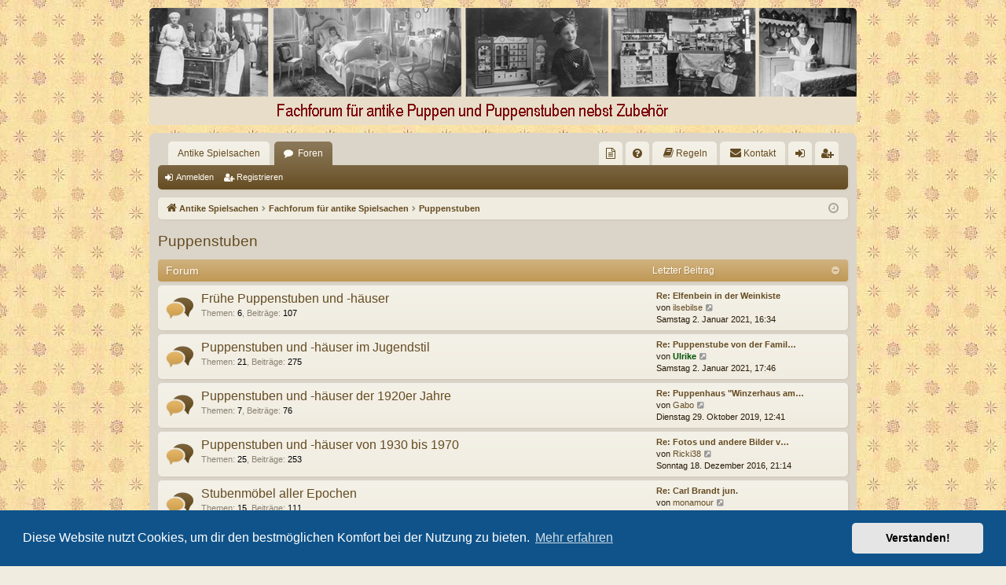

--- FILE ---
content_type: text/html; charset=UTF-8
request_url: https://www.antike-spielsachen.de/spielzeugforum/viewforum.php?f=5&sid=d55fac4f3c55b1aa89cccbbf0a281da8
body_size: 7737
content:
<!DOCTYPE html>
<html dir="ltr" lang="de">
<head>
<meta charset="utf-8" />
<meta http-equiv="X-UA-Compatible" content="IE=edge">
<meta name="viewport" content="width=device-width, initial-scale=1" />

<title>Forum für antike Spielsachen - Puppenstuben</title>




	<link rel="alternate" type="application/atom+xml" title="Feed - Forum für antike Spielsachen" href="/spielzeugforum/app.php/feed?sid=c2ff759813c8d2938c24ee9220dfebc4">	<link rel="alternate" type="application/atom+xml" title="Feed - Neuigkeiten" href="/spielzeugforum/app.php/feed/news?sid=c2ff759813c8d2938c24ee9220dfebc4">	<link rel="alternate" type="application/atom+xml" title="Feed - Alle Foren" href="/spielzeugforum/app.php/feed/forums?sid=c2ff759813c8d2938c24ee9220dfebc4">	<link rel="alternate" type="application/atom+xml" title="Feed - Neue Themen" href="/spielzeugforum/app.php/feed/topics?sid=c2ff759813c8d2938c24ee9220dfebc4">	<link rel="alternate" type="application/atom+xml" title="Feed - Aktive Themen" href="/spielzeugforum/app.php/feed/topics_active?sid=c2ff759813c8d2938c24ee9220dfebc4">			

<!--
	phpBB style name: latte
	Based on style:   prosilver
	Original author:  Arty ( https://www.artodia.com )
	Modified by: 	  MrGaby
-->


<link href="./assets/css/font-awesome.min.css?assets_version=322" rel="stylesheet">
<link href="./styles/latte_red/theme/stylesheet.css?assets_version=322" rel="stylesheet">



	<link href="./assets/cookieconsent/cookieconsent.min.css?assets_version=322" rel="stylesheet">

<!--[if lte IE 9]>
	<link href="./styles/latte_red/theme/tweaks.css?assets_version=322" rel="stylesheet">
<![endif]-->


<link href="./ext/alex75/background/styles/prosilver/theme/background.css?assets_version=322" rel="stylesheet" media="screen">
<link href="./ext/crizzo/aboutus/styles/prosilver/theme/aboutus.css?assets_version=322" rel="stylesheet" media="screen">
<link href="./ext/dmzx/hidebirthdays/styles/prosilver/theme/hidebirthdays.css?assets_version=322" rel="stylesheet" media="screen">
<link href="./ext/joyceluna/footerlinks/styles/prosilver/theme/footerlinks.css?assets_version=322" rel="stylesheet" media="screen">
<link href="./ext/phpbb/pages/styles/prosilver/theme/pages_common.css?assets_version=322" rel="stylesheet" media="screen">
<link href="./ext/rmcgirr83/contactadmin/styles/latte_red/theme/imageset.css?assets_version=322" rel="stylesheet" media="screen">
<link href="./ext/rmcgirr83/elonw/styles/all/theme/elonw.css?assets_version=322" rel="stylesheet" media="screen">
<link href="./ext/vse/scrollpage/styles/all/theme/scrollpage.css?assets_version=322" rel="stylesheet" media="screen">
<link href="./ext/phpbb/ads/styles/all/theme/phpbbads.css?assets_version=322" rel="stylesheet" media="screen">
<link href="./ext/vse/scrollpage/styles/all/theme/scrollpage.min.css?assets_version=322" rel="stylesheet" media="screen">




</head>
<body id="phpbb" class="nojs notouch section-viewforum ltr " data-online-text="Online">


	<a id="top" class="top-anchor" accesskey="t"></a>
	<div id="page-header" class="page-width">
		<div class="headerbar" role="banner">
					<div class="inner">

			<div id="site-description" class="site-description">
				<a id="logo" class="logo" href="https://www.antike-spielsachen.de" title="Antike Spielsachen">
					<img src="./styles/latte_red/theme/images/logo.png" data-src-hd="./styles/latte_red/theme/images/logo_hd.png" alt="Forum für antike Spielsachen"/>
				</a>
				<p class="sitename">Forum für antike Spielsachen</p>
				<p>Fachforum für antike Puppen und Puppenstuben nebst Zubehör</p>
				<p class="skiplink"><a href="#start_here">Zum Inhalt</a></p>
			</div>

									
			</div>
					</div>

</div>
<div id="wrap" class="page-width">
<div>

				


<div class="navbar tabbed not-static" role="navigation">
	<div class="inner page-width">
		<div class="nav-tabs" data-current-page="viewforum">
			<ul class="leftside">
				<li id="quick-links" class="quick-links tab responsive-menu dropdown-container empty">
					<a href="#" class="nav-link dropdown-trigger">Schnellzugriff</a>
					<div class="dropdown">
						<div class="pointer"><div class="pointer-inner"></div></div>
						<ul class="dropdown-contents" role="menu">
								
	
													</ul>
					</div>
				</li>
													<li class="tab home" data-responsive-class="small-icon icon-home">
						<a class="nav-link" href="https://www.antike-spielsachen.de" data-navbar-reference="home">Antike Spielsachen</a>
					</li>
								<li class="tab forums selected" data-responsive-class="small-icon icon-forums">
					<a class="nav-link" href="./index.php?sid=c2ff759813c8d2938c24ee9220dfebc4">Foren</a>
				</li>
											</ul>
			<ul class="rightside" role="menu">
							<li class="small-icon icon-pages icon-page-herzlich-willkommen no-bulletin">
			<a href="/spielzeugforum/app.php/herzlich-willkommen?sid=c2ff759813c8d2938c24ee9220dfebc4" title="" role="menuitem">
				<span>Herzlich Willkommen</span>
			</a>
		</li>
					<li class="tab faq" data-select-match="faq" data-responsive-class="small-icon icon-faq">
					<a class="nav-link" href="/spielzeugforum/app.php/help/faq?sid=c2ff759813c8d2938c24ee9220dfebc4" rel="help" title="Häufig gestellte Fragen" role="menuitem">
						<i class="icon fa-question-circle fa-fw" aria-hidden="true"></i><span>FAQ</span>
					</a>
				</li>
					<li data-last-responsive="true">
		<a href="/spielzeugforum/app.php/rules?sid=c2ff759813c8d2938c24ee9220dfebc4" rel="help" title="Regeln des Boards anzeigen" role="menuitem">
			<i class="icon fa-book fa-fw" aria-hidden="true"></i><span>Regeln</span>
		</a>
	</li>
	<li class="" data-last-responsive="true">
		<a href="/spielzeugforum/app.php/contactadmin?sid=c2ff759813c8d2938c24ee9220dfebc4" role="menuitem">
			<i class="icon fa-envelope fa-fw" aria-hidden="true"></i><span>Kontakt</span>
		</a>
	</li>
																					<li class="tab login"  data-skip-responsive="true" data-select-match="login"><a class="nav-link" href="./ucp.php?mode=login&amp;redirect=viewforum.php%3Ff%3D5&amp;sid=c2ff759813c8d2938c24ee9220dfebc4" title="Anmelden" accesskey="x" role="menuitem">Anmelden</a></li>
											<li class="tab register" data-skip-responsive="true" data-select-match="register"><a class="nav-link" href="./ucp.php?mode=register&amp;sid=c2ff759813c8d2938c24ee9220dfebc4" role="menuitem">Registrieren</a></li>
																	</ul>
		</div>
	</div>
</div>

<div class="navbar secondary">
	<ul role="menubar">
														<li class="small-icon icon-login"><a href="./ucp.php?mode=login&amp;redirect=viewforum.php%3Ff%3D5&amp;sid=c2ff759813c8d2938c24ee9220dfebc4" title="Anmelden">Anmelden</a></li>
									<li class="small-icon icon-register"><a href="./ucp.php?mode=register&amp;sid=c2ff759813c8d2938c24ee9220dfebc4">Registrieren</a></li>
									
			</ul>
</div>

	<div class="navbar">
	<ul id="nav-breadcrumbs" class="nav-breadcrumbs linklist navlinks" role="menubar">
								<li class="breadcrumbs" itemscope itemtype="http://schema.org/BreadcrumbList">
							<span class="crumb"  itemtype="http://schema.org/ListItem" itemprop="itemListElement" itemscope><a href="https://www.antike-spielsachen.de" itemtype="https://schema.org/Thing" itemscope itemprop="item" data-navbar-reference="home"><i class="icon fa-home fa-fw" aria-hidden="true"></i><span itemprop="name">Antike Spielsachen</span></a><meta itemprop="position" content="1" /></span>
										<span class="crumb"  itemtype="http://schema.org/ListItem" itemprop="itemListElement" itemscope><a href="./index.php?sid=c2ff759813c8d2938c24ee9220dfebc4" itemtype="https://schema.org/Thing" itemscope itemprop="item" accesskey="h" data-navbar-reference="index"><span itemprop="name">Fachforum für antike Spielsachen</span></a><meta itemprop="position" content="2" /></span>

																			<span class="crumb"  itemtype="http://schema.org/ListItem" itemprop="itemListElement" itemscope data-forum-id="5"><a href="./viewforum.php?f=5&amp;sid=c2ff759813c8d2938c24ee9220dfebc4" itemtype="https://schema.org/Thing" itemscope itemprop="item"><span itemprop="name">Puppenstuben</span></a><meta itemprop="position" content="3" /></span>
												</li>
		
				<li class="rightside dropdown-container icon-only">
			<a href="#" class="dropdown-trigger time" title="Aktuelle Zeit: Samstag 17. Januar 2026, 04:18"><i class="fa fa-clock-o"></i></a>
			<div class="dropdown">
				<div class="pointer"><div class="pointer-inner"></div></div>
				<ul class="dropdown-contents">
					<li>Aktuelle Zeit: Samstag 17. Januar 2026, 04:18</li>
					<li>Alle Zeiten sind <span title="Europa/Berlin">UTC+01:00</span></li>
				</ul>
			</div>
		</li>
	</ul>
</div>

		</div>


	
	<a id="start_here" class="top-anchor"></a>
	<div id="page-body" class="page-body" role="main">
		
		
		<h2 class="forum-title"><a href="./viewforum.php?f=5&amp;sid=c2ff759813c8d2938c24ee9220dfebc4">Puppenstuben</a></h2>


	
	
				<div class="forabg category-4 elegant" data-hide-description="1">
			<div class="inner">
			<ul class="topiclist">
				<li class="header">
										<dl class="row-item">
						<dt><div class="list-inner">Forum</div></dt>
												<dd class="lastpost"><span>Letzter Beitrag</span></dd>
					</dl>
									</li>
			</ul>
			<ul class="topiclist forums">
		
					<li class="row forum-4">
									<dl class="row-item forum_read elegant-row">
				<dt title="Keine ungelesenen Beiträge">
										<div class="list-inner">
													<!--
								<a class="feed-icon-forum" title="Feed - Frühe Puppenstuben und -häuser" href="/spielzeugforum/app.php/feed?sid=c2ff759813c8d2938c24ee9220dfebc4?f=4">
									<i class="icon fa-rss-square fa-fw icon-orange" aria-hidden="true"></i><span class="sr-only">Feed - Frühe Puppenstuben und -häuser</span>
								</a>
							-->
																		<a href="./viewforum.php?f=4&amp;sid=c2ff759813c8d2938c24ee9220dfebc4" class="forumtitle" data-id="4">Frühe Puppenstuben und -häuser</a>
						<div class="forum-description">Biedermeier und Gründerzeit</div>													<div class="forum-statistics">
					<span class="dfn">Themen</span>: <span class="value">6</span><span class="comma">, </span>
					<span class="dfn">Beiträge</span>: <span class="value">107</span>
				</div>
						
												
																										<div class="forum-lastpost" style="display: none;">
								<span><strong>Letzter Beitrag:</strong> <a href="./viewtopic.php?p=9769&amp;sid=c2ff759813c8d2938c24ee9220dfebc4#p9769" title="Re: Elfenbein in der Weinkiste" class="lastsubject">Re: Elfenbein in der Weinkiste</a></span>
								<span>von <a href="./memberlist.php?mode=viewprofile&amp;u=654&amp;sid=c2ff759813c8d2938c24ee9220dfebc4" class="username">ilsebilse</a>, Samstag 2. Januar 2021, 16:34</span>
							</div>
																		</div>
				</dt>
														<dd class="lastpost">
						<span>
													

															<dfn>Letzter Beitrag</dfn>
																										<a href="./viewtopic.php?p=9769&amp;sid=c2ff759813c8d2938c24ee9220dfebc4#p9769" title="Re: Elfenbein in der Weinkiste" class="lastsubject">Re: Elfenbein in der Weinkiste</a> <br />
																	von <a href="./memberlist.php?mode=viewprofile&amp;u=654&amp;sid=c2ff759813c8d2938c24ee9220dfebc4" class="username">ilsebilse</a>																	<a href="./viewtopic.php?p=9769&amp;sid=c2ff759813c8d2938c24ee9220dfebc4#p9769" title="Neuester Beitrag">
										<i class="icon fa-external-link-square fa-fw icon-lightgray icon-md" aria-hidden="true"></i><span class="sr-only">Neuester Beitrag</span>
									</a>
																<br /><time datetime="2021-01-02T15:34:34+00:00">Samstag 2. Januar 2021, 16:34</time>
													</span>
					</dd>
							</dl>
					</li>
			
	
	
			
					<li class="row forum-25">
									<dl class="row-item forum_read elegant-row">
				<dt title="Keine ungelesenen Beiträge">
										<div class="list-inner">
													<!--
								<a class="feed-icon-forum" title="Feed - Puppenstuben und -häuser im Jugendstil" href="/spielzeugforum/app.php/feed?sid=c2ff759813c8d2938c24ee9220dfebc4?f=25">
									<i class="icon fa-rss-square fa-fw icon-orange" aria-hidden="true"></i><span class="sr-only">Feed - Puppenstuben und -häuser im Jugendstil</span>
								</a>
							-->
																		<a href="./viewforum.php?f=25&amp;sid=c2ff759813c8d2938c24ee9220dfebc4" class="forumtitle" data-id="25">Puppenstuben und -häuser im Jugendstil</a>
																			<div class="forum-statistics">
					<span class="dfn">Themen</span>: <span class="value">21</span><span class="comma">, </span>
					<span class="dfn">Beiträge</span>: <span class="value">275</span>
				</div>
						
												
																										<div class="forum-lastpost" style="display: none;">
								<span><strong>Letzter Beitrag:</strong> <a href="./viewtopic.php?p=9773&amp;sid=c2ff759813c8d2938c24ee9220dfebc4#p9773" title="Re: Puppenstube von der Familie Pöhler" class="lastsubject">Re: Puppenstube von der Famil…</a></span>
								<span>von <a href="./memberlist.php?mode=viewprofile&amp;u=49&amp;sid=c2ff759813c8d2938c24ee9220dfebc4" style="color: #005200;" class="username-coloured">Ulrike</a>, Samstag 2. Januar 2021, 17:46</span>
							</div>
																		</div>
				</dt>
														<dd class="lastpost">
						<span>
													

															<dfn>Letzter Beitrag</dfn>
																										<a href="./viewtopic.php?p=9773&amp;sid=c2ff759813c8d2938c24ee9220dfebc4#p9773" title="Re: Puppenstube von der Familie Pöhler" class="lastsubject">Re: Puppenstube von der Famil…</a> <br />
																	von <a href="./memberlist.php?mode=viewprofile&amp;u=49&amp;sid=c2ff759813c8d2938c24ee9220dfebc4" style="color: #005200;" class="username-coloured">Ulrike</a>																	<a href="./viewtopic.php?p=9773&amp;sid=c2ff759813c8d2938c24ee9220dfebc4#p9773" title="Neuester Beitrag">
										<i class="icon fa-external-link-square fa-fw icon-lightgray icon-md" aria-hidden="true"></i><span class="sr-only">Neuester Beitrag</span>
									</a>
																<br /><time datetime="2021-01-02T16:46:22+00:00">Samstag 2. Januar 2021, 17:46</time>
													</span>
					</dd>
							</dl>
					</li>
			
	
	
			
					<li class="row forum-26">
									<dl class="row-item forum_read elegant-row">
				<dt title="Keine ungelesenen Beiträge">
										<div class="list-inner">
													<!--
								<a class="feed-icon-forum" title="Feed - Puppenstuben und -häuser der 1920er Jahre" href="/spielzeugforum/app.php/feed?sid=c2ff759813c8d2938c24ee9220dfebc4?f=26">
									<i class="icon fa-rss-square fa-fw icon-orange" aria-hidden="true"></i><span class="sr-only">Feed - Puppenstuben und -häuser der 1920er Jahre</span>
								</a>
							-->
																		<a href="./viewforum.php?f=26&amp;sid=c2ff759813c8d2938c24ee9220dfebc4" class="forumtitle" data-id="26">Puppenstuben und -häuser der 1920er Jahre</a>
																			<div class="forum-statistics">
					<span class="dfn">Themen</span>: <span class="value">7</span><span class="comma">, </span>
					<span class="dfn">Beiträge</span>: <span class="value">76</span>
				</div>
						
												
																										<div class="forum-lastpost" style="display: none;">
								<span><strong>Letzter Beitrag:</strong> <a href="./viewtopic.php?p=9554&amp;sid=c2ff759813c8d2938c24ee9220dfebc4#p9554" title="Re: Puppenhaus &quot;Winzerhaus am Rhein&quot; von Christian Hacker (1924)" class="lastsubject">Re: Puppenhaus &quot;Winzerhaus am…</a></span>
								<span>von <a href="./memberlist.php?mode=viewprofile&amp;u=653&amp;sid=c2ff759813c8d2938c24ee9220dfebc4" class="username">Gabo</a>, Dienstag 29. Oktober 2019, 12:41</span>
							</div>
																		</div>
				</dt>
														<dd class="lastpost">
						<span>
													

															<dfn>Letzter Beitrag</dfn>
																										<a href="./viewtopic.php?p=9554&amp;sid=c2ff759813c8d2938c24ee9220dfebc4#p9554" title="Re: Puppenhaus &quot;Winzerhaus am Rhein&quot; von Christian Hacker (1924)" class="lastsubject">Re: Puppenhaus &quot;Winzerhaus am…</a> <br />
																	von <a href="./memberlist.php?mode=viewprofile&amp;u=653&amp;sid=c2ff759813c8d2938c24ee9220dfebc4" class="username">Gabo</a>																	<a href="./viewtopic.php?p=9554&amp;sid=c2ff759813c8d2938c24ee9220dfebc4#p9554" title="Neuester Beitrag">
										<i class="icon fa-external-link-square fa-fw icon-lightgray icon-md" aria-hidden="true"></i><span class="sr-only">Neuester Beitrag</span>
									</a>
																<br /><time datetime="2019-10-29T11:41:44+00:00">Dienstag 29. Oktober 2019, 12:41</time>
													</span>
					</dd>
							</dl>
					</li>
			
	
	
			
					<li class="row forum-27">
									<dl class="row-item forum_read elegant-row">
				<dt title="Keine ungelesenen Beiträge">
										<div class="list-inner">
													<!--
								<a class="feed-icon-forum" title="Feed - Puppenstuben und -häuser von 1930 bis 1970" href="/spielzeugforum/app.php/feed?sid=c2ff759813c8d2938c24ee9220dfebc4?f=27">
									<i class="icon fa-rss-square fa-fw icon-orange" aria-hidden="true"></i><span class="sr-only">Feed - Puppenstuben und -häuser von 1930 bis 1970</span>
								</a>
							-->
																		<a href="./viewforum.php?f=27&amp;sid=c2ff759813c8d2938c24ee9220dfebc4" class="forumtitle" data-id="27">Puppenstuben und -häuser von 1930 bis 1970</a>
																			<div class="forum-statistics">
					<span class="dfn">Themen</span>: <span class="value">25</span><span class="comma">, </span>
					<span class="dfn">Beiträge</span>: <span class="value">253</span>
				</div>
						
												
																										<div class="forum-lastpost" style="display: none;">
								<span><strong>Letzter Beitrag:</strong> <a href="./viewtopic.php?p=3259&amp;sid=c2ff759813c8d2938c24ee9220dfebc4#p3259" title="Re: Fotos und andere Bilder von Puppenstuben von 1930 bis1950" class="lastsubject">Re: Fotos und andere Bilder v…</a></span>
								<span>von <a href="./memberlist.php?mode=viewprofile&amp;u=75&amp;sid=c2ff759813c8d2938c24ee9220dfebc4" class="username">Ricki38</a>, Sonntag 18. Dezember 2016, 21:14</span>
							</div>
																		</div>
				</dt>
														<dd class="lastpost">
						<span>
													

															<dfn>Letzter Beitrag</dfn>
																										<a href="./viewtopic.php?p=3259&amp;sid=c2ff759813c8d2938c24ee9220dfebc4#p3259" title="Re: Fotos und andere Bilder von Puppenstuben von 1930 bis1950" class="lastsubject">Re: Fotos und andere Bilder v…</a> <br />
																	von <a href="./memberlist.php?mode=viewprofile&amp;u=75&amp;sid=c2ff759813c8d2938c24ee9220dfebc4" class="username">Ricki38</a>																	<a href="./viewtopic.php?p=3259&amp;sid=c2ff759813c8d2938c24ee9220dfebc4#p3259" title="Neuester Beitrag">
										<i class="icon fa-external-link-square fa-fw icon-lightgray icon-md" aria-hidden="true"></i><span class="sr-only">Neuester Beitrag</span>
									</a>
																<br /><time datetime="2016-12-18T20:14:17+00:00">Sonntag 18. Dezember 2016, 21:14</time>
													</span>
					</dd>
							</dl>
					</li>
			
	
	
			
					<li class="row forum-28">
									<dl class="row-item forum_read elegant-row">
				<dt title="Keine ungelesenen Beiträge">
										<div class="list-inner">
													<!--
								<a class="feed-icon-forum" title="Feed - Stubenmöbel aller Epochen" href="/spielzeugforum/app.php/feed?sid=c2ff759813c8d2938c24ee9220dfebc4?f=28">
									<i class="icon fa-rss-square fa-fw icon-orange" aria-hidden="true"></i><span class="sr-only">Feed - Stubenmöbel aller Epochen</span>
								</a>
							-->
																		<a href="./viewforum.php?f=28&amp;sid=c2ff759813c8d2938c24ee9220dfebc4" class="forumtitle" data-id="28">Stubenmöbel aller Epochen</a>
																			<div class="forum-statistics">
					<span class="dfn">Themen</span>: <span class="value">15</span><span class="comma">, </span>
					<span class="dfn">Beiträge</span>: <span class="value">111</span>
				</div>
						
												
																										<div class="forum-lastpost" style="display: none;">
								<span><strong>Letzter Beitrag:</strong> <a href="./viewtopic.php?p=10085&amp;sid=c2ff759813c8d2938c24ee9220dfebc4#p10085" title="Re: Carl Brandt jun." class="lastsubject">Re: Carl Brandt jun.</a></span>
								<span>von <a href="./memberlist.php?mode=viewprofile&amp;u=3407&amp;sid=c2ff759813c8d2938c24ee9220dfebc4" class="username">monamour</a>, Dienstag 18. Februar 2025, 01:23</span>
							</div>
																		</div>
				</dt>
														<dd class="lastpost">
						<span>
													

															<dfn>Letzter Beitrag</dfn>
																										<a href="./viewtopic.php?p=10085&amp;sid=c2ff759813c8d2938c24ee9220dfebc4#p10085" title="Re: Carl Brandt jun." class="lastsubject">Re: Carl Brandt jun.</a> <br />
																	von <a href="./memberlist.php?mode=viewprofile&amp;u=3407&amp;sid=c2ff759813c8d2938c24ee9220dfebc4" class="username">monamour</a>																	<a href="./viewtopic.php?p=10085&amp;sid=c2ff759813c8d2938c24ee9220dfebc4#p10085" title="Neuester Beitrag">
										<i class="icon fa-external-link-square fa-fw icon-lightgray icon-md" aria-hidden="true"></i><span class="sr-only">Neuester Beitrag</span>
									</a>
																<br /><time datetime="2025-02-18T00:23:55+00:00">Dienstag 18. Februar 2025, 01:23</time>
													</span>
					</dd>
							</dl>
					</li>
			
	
	
			
					<li class="row forum-64">
									<dl class="row-item forum_read elegant-row">
				<dt title="Keine ungelesenen Beiträge">
										<div class="list-inner">
													<!--
								<a class="feed-icon-forum" title="Feed - Stubenzubehör aller Epochen" href="/spielzeugforum/app.php/feed?sid=c2ff759813c8d2938c24ee9220dfebc4?f=64">
									<i class="icon fa-rss-square fa-fw icon-orange" aria-hidden="true"></i><span class="sr-only">Feed - Stubenzubehör aller Epochen</span>
								</a>
							-->
																		<a href="./viewforum.php?f=64&amp;sid=c2ff759813c8d2938c24ee9220dfebc4" class="forumtitle" data-id="64">Stubenzubehör aller Epochen</a>
																			<div class="forum-statistics">
					<span class="dfn">Themen</span>: <span class="value">13</span><span class="comma">, </span>
					<span class="dfn">Beiträge</span>: <span class="value">72</span>
				</div>
						
												
																										<div class="forum-lastpost" style="display: none;">
								<span><strong>Letzter Beitrag:</strong> <a href="./viewtopic.php?p=3779&amp;sid=c2ff759813c8d2938c24ee9220dfebc4#p3779" title="Re: Schlüsselkästchen von Erhard &amp; Söhne" class="lastsubject">Re: Schlüsselkästchen von Erh…</a></span>
								<span>von <a href="./memberlist.php?mode=viewprofile&amp;u=49&amp;sid=c2ff759813c8d2938c24ee9220dfebc4" style="color: #005200;" class="username-coloured">Ulrike</a>, Dienstag 27. Dezember 2016, 18:52</span>
							</div>
																		</div>
				</dt>
														<dd class="lastpost">
						<span>
													

															<dfn>Letzter Beitrag</dfn>
																										<a href="./viewtopic.php?p=3779&amp;sid=c2ff759813c8d2938c24ee9220dfebc4#p3779" title="Re: Schlüsselkästchen von Erhard &amp; Söhne" class="lastsubject">Re: Schlüsselkästchen von Erh…</a> <br />
																	von <a href="./memberlist.php?mode=viewprofile&amp;u=49&amp;sid=c2ff759813c8d2938c24ee9220dfebc4" style="color: #005200;" class="username-coloured">Ulrike</a>																	<a href="./viewtopic.php?p=3779&amp;sid=c2ff759813c8d2938c24ee9220dfebc4#p3779" title="Neuester Beitrag">
										<i class="icon fa-external-link-square fa-fw icon-lightgray icon-md" aria-hidden="true"></i><span class="sr-only">Neuester Beitrag</span>
									</a>
																<br /><time datetime="2016-12-27T17:52:24+00:00">Dienstag 27. Dezember 2016, 18:52</time>
													</span>
					</dd>
							</dl>
					</li>
			
				</ul>

			</div>
		</div>
		




	


<div class="action-bar actions-jump">
	
		<div class="jumpbox dropdown-container dropdown-container-right dropdown-up dropdown-left dropdown-button-control" id="jumpbox">
			<span title="Gehe zu" class="button button-secondary dropdown-trigger dropdown-select">
				<span>Gehe zu</span>
				<span class="caret"><i class="icon fa-sort-down fa-fw" aria-hidden="true"></i></span>
			</span>
		<div class="dropdown">
			<div class="pointer"><div class="pointer-inner"></div></div>
			<ul class="dropdown-contents">
																				<li><a href="./viewforum.php?f=1&amp;sid=c2ff759813c8d2938c24ee9220dfebc4" class="jumpbox-cat-link"> <span> Allgemeines zum Forum</span></a></li>
																<li><a href="./viewforum.php?f=2&amp;sid=c2ff759813c8d2938c24ee9220dfebc4" class="jumpbox-sub-link"><span class="spacer"></span> <span>&#8627; &nbsp; Wichtige Informationen</span></a></li>
																<li><a href="./viewforum.php?f=15&amp;sid=c2ff759813c8d2938c24ee9220dfebc4" class="jumpbox-sub-link"><span class="spacer"></span> <span>&#8627; &nbsp; Fragen von Gästen</span></a></li>
																<li><a href="./viewforum.php?f=16&amp;sid=c2ff759813c8d2938c24ee9220dfebc4" class="jumpbox-sub-link"><span class="spacer"></span> <span>&#8627; &nbsp; Gästezimmer</span></a></li>
																<li><a href="./viewforum.php?f=6&amp;sid=c2ff759813c8d2938c24ee9220dfebc4" class="jumpbox-cat-link"> <span> Puppenküchen</span></a></li>
																<li><a href="./viewforum.php?f=3&amp;sid=c2ff759813c8d2938c24ee9220dfebc4" class="jumpbox-sub-link"><span class="spacer"></span> <span>&#8627; &nbsp; Frühe Puppenküchen</span></a></li>
																<li><a href="./viewforum.php?f=7&amp;sid=c2ff759813c8d2938c24ee9220dfebc4" class="jumpbox-sub-link"><span class="spacer"></span> <span>&#8627; &nbsp; Puppenküchen im Jugendstil</span></a></li>
																<li><a href="./viewforum.php?f=20&amp;sid=c2ff759813c8d2938c24ee9220dfebc4" class="jumpbox-sub-link"><span class="spacer"></span> <span>&#8627; &nbsp; Puppenküchen der 1920er Jahre</span></a></li>
																<li><a href="./viewforum.php?f=21&amp;sid=c2ff759813c8d2938c24ee9220dfebc4" class="jumpbox-sub-link"><span class="spacer"></span> <span>&#8627; &nbsp; Puppenküchen von 1930 bis 1970</span></a></li>
																<li><a href="./viewforum.php?f=22&amp;sid=c2ff759813c8d2938c24ee9220dfebc4" class="jumpbox-sub-link"><span class="spacer"></span> <span>&#8627; &nbsp; Puppenküchenmöbel aller Epochen</span></a></li>
																<li><a href="./viewforum.php?f=23&amp;sid=c2ff759813c8d2938c24ee9220dfebc4" class="jumpbox-sub-link"><span class="spacer"></span> <span>&#8627; &nbsp; Puppenküchenzubehör aller Epochen</span></a></li>
																<li><a href="./viewforum.php?f=24&amp;sid=c2ff759813c8d2938c24ee9220dfebc4" class="jumpbox-sub-link"><span class="spacer"></span> <span>&#8627; &nbsp; Puppenherde</span></a></li>
																<li><a href="./viewforum.php?f=60&amp;sid=c2ff759813c8d2938c24ee9220dfebc4" class="jumpbox-sub-link"><span class="spacer"></span><span class="spacer"></span> <span>&#8627; &nbsp; Unbekannte Puppenherde</span></a></li>
																<li><a href="./viewforum.php?f=61&amp;sid=c2ff759813c8d2938c24ee9220dfebc4" class="jumpbox-sub-link"><span class="spacer"></span><span class="spacer"></span> <span>&#8627; &nbsp; Kinderherde</span></a></li>
																<li><a href="./viewforum.php?f=62&amp;sid=c2ff759813c8d2938c24ee9220dfebc4" class="jumpbox-sub-link"><span class="spacer"></span><span class="spacer"></span> <span>&#8627; &nbsp; Puppenherde bekannter Hersteller</span></a></li>
																<li><a href="./viewforum.php?f=63&amp;sid=c2ff759813c8d2938c24ee9220dfebc4" class="jumpbox-sub-link"><span class="spacer"></span><span class="spacer"></span> <span>&#8627; &nbsp; Wissenswertes zu Puppenherden</span></a></li>
																<li><a href="./viewforum.php?f=5&amp;sid=c2ff759813c8d2938c24ee9220dfebc4" class="jumpbox-cat-link"> <span> Puppenstuben</span></a></li>
																<li><a href="./viewforum.php?f=4&amp;sid=c2ff759813c8d2938c24ee9220dfebc4" class="jumpbox-sub-link"><span class="spacer"></span> <span>&#8627; &nbsp; Frühe Puppenstuben und -häuser</span></a></li>
																<li><a href="./viewforum.php?f=25&amp;sid=c2ff759813c8d2938c24ee9220dfebc4" class="jumpbox-sub-link"><span class="spacer"></span> <span>&#8627; &nbsp; Puppenstuben und -häuser im Jugendstil</span></a></li>
																<li><a href="./viewforum.php?f=26&amp;sid=c2ff759813c8d2938c24ee9220dfebc4" class="jumpbox-sub-link"><span class="spacer"></span> <span>&#8627; &nbsp; Puppenstuben und -häuser der 1920er Jahre</span></a></li>
																<li><a href="./viewforum.php?f=27&amp;sid=c2ff759813c8d2938c24ee9220dfebc4" class="jumpbox-sub-link"><span class="spacer"></span> <span>&#8627; &nbsp; Puppenstuben und -häuser von 1930 bis 1970</span></a></li>
																<li><a href="./viewforum.php?f=28&amp;sid=c2ff759813c8d2938c24ee9220dfebc4" class="jumpbox-sub-link"><span class="spacer"></span> <span>&#8627; &nbsp; Stubenmöbel aller Epochen</span></a></li>
																<li><a href="./viewforum.php?f=64&amp;sid=c2ff759813c8d2938c24ee9220dfebc4" class="jumpbox-sub-link"><span class="spacer"></span> <span>&#8627; &nbsp; Stubenzubehör aller Epochen</span></a></li>
																<li><a href="./viewforum.php?f=8&amp;sid=c2ff759813c8d2938c24ee9220dfebc4" class="jumpbox-cat-link"> <span> Kaufmannsläden</span></a></li>
																<li><a href="./viewforum.php?f=30&amp;sid=c2ff759813c8d2938c24ee9220dfebc4" class="jumpbox-sub-link"><span class="spacer"></span> <span>&#8627; &nbsp; Frühe Kaufläden</span></a></li>
																<li><a href="./viewforum.php?f=31&amp;sid=c2ff759813c8d2938c24ee9220dfebc4" class="jumpbox-sub-link"><span class="spacer"></span> <span>&#8627; &nbsp; Kaufläden im Jugendstil</span></a></li>
																<li><a href="./viewforum.php?f=34&amp;sid=c2ff759813c8d2938c24ee9220dfebc4" class="jumpbox-sub-link"><span class="spacer"></span> <span>&#8627; &nbsp; Kaufladenzubehör aller Epochen</span></a></li>
																<li><a href="./viewforum.php?f=9&amp;sid=c2ff759813c8d2938c24ee9220dfebc4" class="jumpbox-cat-link"> <span> Sonderformen</span></a></li>
																<li><a href="./viewforum.php?f=35&amp;sid=c2ff759813c8d2938c24ee9220dfebc4" class="jumpbox-sub-link"><span class="spacer"></span> <span>&#8627; &nbsp; Puppenschulen und Zubehör</span></a></li>
																<li><a href="./viewforum.php?f=36&amp;sid=c2ff759813c8d2938c24ee9220dfebc4" class="jumpbox-sub-link"><span class="spacer"></span> <span>&#8627; &nbsp; Badezimmer, Badeanstalten und Waschküchen</span></a></li>
																<li><a href="./viewforum.php?f=37&amp;sid=c2ff759813c8d2938c24ee9220dfebc4" class="jumpbox-sub-link"><span class="spacer"></span> <span>&#8627; &nbsp; Ställe, Bauernhöfe, Lagerhäuser und Mühlen</span></a></li>
																<li><a href="./viewforum.php?f=38&amp;sid=c2ff759813c8d2938c24ee9220dfebc4" class="jumpbox-sub-link"><span class="spacer"></span> <span>&#8627; &nbsp; Jahrmarkt en miniature und Zubehör</span></a></li>
																<li><a href="./viewforum.php?f=39&amp;sid=c2ff759813c8d2938c24ee9220dfebc4" class="jumpbox-sub-link"><span class="spacer"></span> <span>&#8627; &nbsp; Die Bretter, die die Welt bedeuten</span></a></li>
																<li><a href="./viewforum.php?f=40&amp;sid=c2ff759813c8d2938c24ee9220dfebc4" class="jumpbox-sub-link"><span class="spacer"></span> <span>&#8627; &nbsp; Spielmöbel in Kindergröße</span></a></li>
																<li><a href="./viewforum.php?f=66&amp;sid=c2ff759813c8d2938c24ee9220dfebc4" class="jumpbox-cat-link"> <span> alte und antike Puppen</span></a></li>
																<li><a href="./viewforum.php?f=67&amp;sid=c2ff759813c8d2938c24ee9220dfebc4" class="jumpbox-sub-link"><span class="spacer"></span> <span>&#8627; &nbsp; Antiktreff</span></a></li>
																<li><a href="./viewforum.php?f=74&amp;sid=c2ff759813c8d2938c24ee9220dfebc4" class="jumpbox-sub-link"><span class="spacer"></span><span class="spacer"></span> <span>&#8627; &nbsp; Wissenswertes für den Sammler</span></a></li>
																<li><a href="./viewforum.php?f=75&amp;sid=c2ff759813c8d2938c24ee9220dfebc4" class="jumpbox-sub-link"><span class="spacer"></span><span class="spacer"></span> <span>&#8627; &nbsp; Wer ist das?</span></a></li>
																<li><a href="./viewforum.php?f=76&amp;sid=c2ff759813c8d2938c24ee9220dfebc4" class="jumpbox-sub-link"><span class="spacer"></span><span class="spacer"></span> <span>&#8627; &nbsp; Puppendoktor</span></a></li>
																<li><a href="./viewforum.php?f=77&amp;sid=c2ff759813c8d2938c24ee9220dfebc4" class="jumpbox-sub-link"><span class="spacer"></span><span class="spacer"></span> <span>&#8627; &nbsp; Literatur- und Filmempfehlungen 	Literatur- und Filmempfehlungen</span></a></li>
																<li><a href="./viewforum.php?f=78&amp;sid=c2ff759813c8d2938c24ee9220dfebc4" class="jumpbox-sub-link"><span class="spacer"></span><span class="spacer"></span> <span>&#8627; &nbsp; Museen und Ausstellungen</span></a></li>
																<li><a href="./viewforum.php?f=79&amp;sid=c2ff759813c8d2938c24ee9220dfebc4" class="jumpbox-sub-link"><span class="spacer"></span><span class="spacer"></span> <span>&#8627; &nbsp; Originalunterlagen</span></a></li>
																<li><a href="./viewforum.php?f=80&amp;sid=c2ff759813c8d2938c24ee9220dfebc4" class="jumpbox-sub-link"><span class="spacer"></span><span class="spacer"></span> <span>&#8627; &nbsp; Geschichten rund ums Sammeln</span></a></li>
																<li><a href="./viewforum.php?f=68&amp;sid=c2ff759813c8d2938c24ee9220dfebc4" class="jumpbox-sub-link"><span class="spacer"></span> <span>&#8627; &nbsp; Porzellankopfpuppen</span></a></li>
																<li><a href="./viewforum.php?f=81&amp;sid=c2ff759813c8d2938c24ee9220dfebc4" class="jumpbox-sub-link"><span class="spacer"></span><span class="spacer"></span> <span>&#8627; &nbsp; Armand Marseille</span></a></li>
																<li><a href="./viewforum.php?f=82&amp;sid=c2ff759813c8d2938c24ee9220dfebc4" class="jumpbox-sub-link"><span class="spacer"></span><span class="spacer"></span> <span>&#8627; &nbsp; Hertel &amp; Schwab</span></a></li>
																<li><a href="./viewforum.php?f=83&amp;sid=c2ff759813c8d2938c24ee9220dfebc4" class="jumpbox-sub-link"><span class="spacer"></span><span class="spacer"></span> <span>&#8627; &nbsp; Heubach, Ernst</span></a></li>
																<li><a href="./viewforum.php?f=84&amp;sid=c2ff759813c8d2938c24ee9220dfebc4" class="jumpbox-sub-link"><span class="spacer"></span><span class="spacer"></span> <span>&#8627; &nbsp; Heubach, Gebrüder</span></a></li>
																<li><a href="./viewforum.php?f=85&amp;sid=c2ff759813c8d2938c24ee9220dfebc4" class="jumpbox-sub-link"><span class="spacer"></span><span class="spacer"></span> <span>&#8627; &nbsp; Kämmer &amp; Reinhardt</span></a></li>
																<li><a href="./viewforum.php?f=86&amp;sid=c2ff759813c8d2938c24ee9220dfebc4" class="jumpbox-sub-link"><span class="spacer"></span><span class="spacer"></span> <span>&#8627; &nbsp; Kestner</span></a></li>
																<li><a href="./viewforum.php?f=87&amp;sid=c2ff759813c8d2938c24ee9220dfebc4" class="jumpbox-sub-link"><span class="spacer"></span><span class="spacer"></span> <span>&#8627; &nbsp; Kley &amp; Hahn</span></a></li>
																<li><a href="./viewforum.php?f=88&amp;sid=c2ff759813c8d2938c24ee9220dfebc4" class="jumpbox-sub-link"><span class="spacer"></span><span class="spacer"></span> <span>&#8627; &nbsp; Simon &amp; Halbig</span></a></li>
																<li><a href="./viewforum.php?f=89&amp;sid=c2ff759813c8d2938c24ee9220dfebc4" class="jumpbox-sub-link"><span class="spacer"></span><span class="spacer"></span> <span>&#8627; &nbsp; Französische PK-Puppen 	Französische PK-Puppen</span></a></li>
																<li><a href="./viewforum.php?f=90&amp;sid=c2ff759813c8d2938c24ee9220dfebc4" class="jumpbox-sub-link"><span class="spacer"></span><span class="spacer"></span> <span>&#8627; &nbsp; Sonstige PK-Puppen 	Sonstige PK-Puppen</span></a></li>
																<li><a href="./viewforum.php?f=91&amp;sid=c2ff759813c8d2938c24ee9220dfebc4" class="jumpbox-sub-link"><span class="spacer"></span><span class="spacer"></span> <span>&#8627; &nbsp; Googlies</span></a></li>
																<li><a href="./viewforum.php?f=92&amp;sid=c2ff759813c8d2938c24ee9220dfebc4" class="jumpbox-sub-link"><span class="spacer"></span><span class="spacer"></span> <span>&#8627; &nbsp; Reproduktionen antiker Puppen</span></a></li>
																<li><a href="./viewforum.php?f=69&amp;sid=c2ff759813c8d2938c24ee9220dfebc4" class="jumpbox-sub-link"><span class="spacer"></span> <span>&#8627; &nbsp; Celluloid-Puppen</span></a></li>
																<li><a href="./viewforum.php?f=93&amp;sid=c2ff759813c8d2938c24ee9220dfebc4" class="jumpbox-sub-link"><span class="spacer"></span><span class="spacer"></span> <span>&#8627; &nbsp; Schildkröt</span></a></li>
																<li><a href="./viewforum.php?f=94&amp;sid=c2ff759813c8d2938c24ee9220dfebc4" class="jumpbox-sub-link"><span class="spacer"></span><span class="spacer"></span> <span>&#8627; &nbsp; Minerva</span></a></li>
																<li><a href="./viewforum.php?f=95&amp;sid=c2ff759813c8d2938c24ee9220dfebc4" class="jumpbox-sub-link"><span class="spacer"></span><span class="spacer"></span> <span>&#8627; &nbsp; Cellba</span></a></li>
																<li><a href="./viewforum.php?f=96&amp;sid=c2ff759813c8d2938c24ee9220dfebc4" class="jumpbox-sub-link"><span class="spacer"></span><span class="spacer"></span> <span>&#8627; &nbsp; Sonstige</span></a></li>
																<li><a href="./viewforum.php?f=70&amp;sid=c2ff759813c8d2938c24ee9220dfebc4" class="jumpbox-sub-link"><span class="spacer"></span> <span>&#8627; &nbsp; Antike Puppen aus anderen Materialien</span></a></li>
																<li><a href="./viewforum.php?f=97&amp;sid=c2ff759813c8d2938c24ee9220dfebc4" class="jumpbox-sub-link"><span class="spacer"></span><span class="spacer"></span> <span>&#8627; &nbsp; Käthe-Kruse-Puppen</span></a></li>
																<li><a href="./viewforum.php?f=98&amp;sid=c2ff759813c8d2938c24ee9220dfebc4" class="jumpbox-sub-link"><span class="spacer"></span><span class="spacer"></span> <span>&#8627; &nbsp; Masse-Puppen</span></a></li>
																<li><a href="./viewforum.php?f=99&amp;sid=c2ff759813c8d2938c24ee9220dfebc4" class="jumpbox-sub-link"><span class="spacer"></span><span class="spacer"></span> <span>&#8627; &nbsp; Papiermaché-Puppen</span></a></li>
																<li><a href="./viewforum.php?f=100&amp;sid=c2ff759813c8d2938c24ee9220dfebc4" class="jumpbox-sub-link"><span class="spacer"></span><span class="spacer"></span> <span>&#8627; &nbsp; Schaufensterpuppen</span></a></li>
																<li><a href="./viewforum.php?f=101&amp;sid=c2ff759813c8d2938c24ee9220dfebc4" class="jumpbox-sub-link"><span class="spacer"></span><span class="spacer"></span> <span>&#8627; &nbsp; Puppen aus anderen Materialien</span></a></li>
																<li><a href="./viewforum.php?f=71&amp;sid=c2ff759813c8d2938c24ee9220dfebc4" class="jumpbox-sub-link"><span class="spacer"></span> <span>&#8627; &nbsp; Puppen für die Puppenstube und Mignonetten</span></a></li>
																<li><a href="./viewforum.php?f=102&amp;sid=c2ff759813c8d2938c24ee9220dfebc4" class="jumpbox-sub-link"><span class="spacer"></span><span class="spacer"></span> <span>&#8627; &nbsp; Porzellankopfpüppchen</span></a></li>
																<li><a href="./viewforum.php?f=103&amp;sid=c2ff759813c8d2938c24ee9220dfebc4" class="jumpbox-sub-link"><span class="spacer"></span><span class="spacer"></span> <span>&#8627; &nbsp; Ganzbiskuitpüppchen</span></a></li>
																<li><a href="./viewforum.php?f=104&amp;sid=c2ff759813c8d2938c24ee9220dfebc4" class="jumpbox-sub-link"><span class="spacer"></span><span class="spacer"></span> <span>&#8627; &nbsp; Celluloid-Püppchen</span></a></li>
																<li><a href="./viewforum.php?f=105&amp;sid=c2ff759813c8d2938c24ee9220dfebc4" class="jumpbox-sub-link"><span class="spacer"></span><span class="spacer"></span> <span>&#8627; &nbsp; Masse-Püppchen</span></a></li>
																<li><a href="./viewforum.php?f=106&amp;sid=c2ff759813c8d2938c24ee9220dfebc4" class="jumpbox-sub-link"><span class="spacer"></span><span class="spacer"></span> <span>&#8627; &nbsp; Puppen aus Spritzporzellan</span></a></li>
																<li><a href="./viewforum.php?f=107&amp;sid=c2ff759813c8d2938c24ee9220dfebc4" class="jumpbox-sub-link"><span class="spacer"></span><span class="spacer"></span> <span>&#8627; &nbsp; Sonstige</span></a></li>
																<li><a href="./viewforum.php?f=72&amp;sid=c2ff759813c8d2938c24ee9220dfebc4" class="jumpbox-sub-link"><span class="spacer"></span> <span>&#8627; &nbsp; Puppen von 1945 bis 1972</span></a></li>
																<li><a href="./viewforum.php?f=108&amp;sid=c2ff759813c8d2938c24ee9220dfebc4" class="jumpbox-sub-link"><span class="spacer"></span><span class="spacer"></span> <span>&#8627; &nbsp; Puppen der DDR</span></a></li>
																<li><a href="./viewforum.php?f=109&amp;sid=c2ff759813c8d2938c24ee9220dfebc4" class="jumpbox-sub-link"><span class="spacer"></span><span class="spacer"></span> <span>&#8627; &nbsp; Puppen der BRD</span></a></li>
																<li><a href="./viewforum.php?f=73&amp;sid=c2ff759813c8d2938c24ee9220dfebc4" class="jumpbox-sub-link"><span class="spacer"></span> <span>&#8627; &nbsp; Puppenzubehör</span></a></li>
																<li><a href="./viewforum.php?f=110&amp;sid=c2ff759813c8d2938c24ee9220dfebc4" class="jumpbox-sub-link"><span class="spacer"></span><span class="spacer"></span> <span>&#8627; &nbsp; Puppenkleidung</span></a></li>
																<li><a href="./viewforum.php?f=111&amp;sid=c2ff759813c8d2938c24ee9220dfebc4" class="jumpbox-sub-link"><span class="spacer"></span><span class="spacer"></span> <span>&#8627; &nbsp; Puppenwagen / Puppenwiegen</span></a></li>
																<li><a href="./viewforum.php?f=112&amp;sid=c2ff759813c8d2938c24ee9220dfebc4" class="jumpbox-sub-link"><span class="spacer"></span><span class="spacer"></span> <span>&#8627; &nbsp; Sonstiges</span></a></li>
																<li><a href="./viewforum.php?f=115&amp;sid=c2ff759813c8d2938c24ee9220dfebc4" class="jumpbox-cat-link"> <span> Stofftiere</span></a></li>
																<li><a href="./viewforum.php?f=116&amp;sid=c2ff759813c8d2938c24ee9220dfebc4" class="jumpbox-sub-link"><span class="spacer"></span> <span>&#8627; &nbsp; Teddy, Wuff &amp; Co.</span></a></li>
																<li><a href="./viewforum.php?f=11&amp;sid=c2ff759813c8d2938c24ee9220dfebc4" class="jumpbox-cat-link"> <span> Die kleine Welt</span></a></li>
																<li><a href="./viewforum.php?f=47&amp;sid=c2ff759813c8d2938c24ee9220dfebc4" class="jumpbox-sub-link"><span class="spacer"></span> <span>&#8627; &nbsp; Antikspielzeug in Szene gesetzt</span></a></li>
																<li><a href="./viewforum.php?f=10&amp;sid=c2ff759813c8d2938c24ee9220dfebc4" class="jumpbox-cat-link"> <span> Fachwissen kompakt</span></a></li>
																<li><a href="./viewforum.php?f=41&amp;sid=c2ff759813c8d2938c24ee9220dfebc4" class="jumpbox-sub-link"><span class="spacer"></span> <span>&#8627; &nbsp; Hersteller von Puppenstuben</span></a></li>
																<li><a href="./viewforum.php?f=42&amp;sid=c2ff759813c8d2938c24ee9220dfebc4" class="jumpbox-sub-link"><span class="spacer"></span> <span>&#8627; &nbsp; Im Großen wie im Kleinen</span></a></li>
																<li><a href="./viewforum.php?f=43&amp;sid=c2ff759813c8d2938c24ee9220dfebc4" class="jumpbox-sub-link"><span class="spacer"></span> <span>&#8627; &nbsp; Originale Unterlagen</span></a></li>
																<li><a href="./viewforum.php?f=44&amp;sid=c2ff759813c8d2938c24ee9220dfebc4" class="jumpbox-sub-link"><span class="spacer"></span> <span>&#8627; &nbsp; Alte Laubsägevorlagen und ihre Umsetzung</span></a></li>
																<li><a href="./viewforum.php?f=45&amp;sid=c2ff759813c8d2938c24ee9220dfebc4" class="jumpbox-sub-link"><span class="spacer"></span> <span>&#8627; &nbsp; Von Sammler zu Sammler</span></a></li>
																<li><a href="./viewforum.php?f=12&amp;sid=c2ff759813c8d2938c24ee9220dfebc4" class="jumpbox-cat-link"> <span> Tipps zur Pflege, Reparatur und Restaurierung</span></a></li>
																<li><a href="./viewforum.php?f=49&amp;sid=c2ff759813c8d2938c24ee9220dfebc4" class="jumpbox-sub-link"><span class="spacer"></span> <span>&#8627; &nbsp; Reinigung, Reparatur und Restaurierung</span></a></li>
																<li><a href="./viewforum.php?f=50&amp;sid=c2ff759813c8d2938c24ee9220dfebc4" class="jumpbox-sub-link"><span class="spacer"></span> <span>&#8627; &nbsp; Restaurierungsobjekte</span></a></li>
											</ul>
		</div>
	</div>

	</div>



			</div>


	<div class="navbar" role="navigation">
	<div class="inner">

	<ul id="nav-footer" class="nav-footer linklist" role="menubar">
		<li class="breadcrumbs">
							<span class="crumb"><a href="https://www.antike-spielsachen.de" data-navbar-reference="home"><i class="icon fa-home fa-fw" aria-hidden="true"></i><span>Antike Spielsachen</span></a></span>									<span class="crumb"><a href="./index.php?sid=c2ff759813c8d2938c24ee9220dfebc4" data-navbar-reference="index"><span>Fachforum für antike Spielsachen</span></a></span>					</li>
		
				<li class="rightside">Alle Zeiten sind <span title="Europa/Berlin">UTC+01:00</span></li>
							<li class="rightside">
				<a href="./ucp.php?mode=delete_cookies&amp;sid=c2ff759813c8d2938c24ee9220dfebc4" data-ajax="true" data-refresh="true" role="menuitem">
					<i class="icon fa-trash fa-fw" aria-hidden="true"></i><span>Alle Cookies löschen</span>
				</a>
			</li>
										<li class="small-icon icon-pages icon-page-impressum rightside">
			<a href="/spielzeugforum/app.php/impressum?sid=c2ff759813c8d2938c24ee9220dfebc4" title="" role="menuitem">
				<span>Impressum</span>
			</a>
		</li>
					<li class="rightside" data-last-responsive="true"><a href="/spielzeugforum/app.php/aboutus?sid=c2ff759813c8d2938c24ee9220dfebc4" role="menuitem"><i class="icon fa-info-circle fa-fw" aria-hidden="true"></i><span>Impressum</span></a></li>	<li class="rightside" data-last-responsive="true">
		<a href="/spielzeugforum/app.php/contactadmin?sid=c2ff759813c8d2938c24ee9220dfebc4" role="menuitem">
			<i class="icon fa-envelope fa-fw" aria-hidden="true"></i><span>Kontakt</span>
		</a>
	</li>
			</ul>

	</div>
</div>
</div>

<div id="page-footer" class="page-width" role="contentinfo">
	
	<div class="copyright">
		<script type="text/javascript">
copyright=new Date();

update=copyright.getFullYear();

document.write("Copyright\u0020\u0026copy\u003B 2008 - "+ update +	" Forum für antike Spielsachen All\u0020rights\u0020reserved.");

</script>
<br /><br />		<p class="footer-row">
			<span class="footer-copyright">Powered by <a href="https://www.phpbb.com/">phpBB</a>&reg; Forum Software &copy; phpBB Limited</span>
		</p>
		<p class="footer-row">
			<span class="footer-copyright">Style von <a href="https://www.artodia.com/">Arty</a> - phpBB 3.3 von MrGaby</span>
		</p>
				<p class="footer-row">
			<span class="footer-copyright">Deutsche Übersetzung durch <a href="https://www.phpbb.de/">phpBB.de</a></span>
		</p>
						<p class="footer-row" role="menu">
			<a class="footer-link" href="./ucp.php?mode=privacy&amp;sid=c2ff759813c8d2938c24ee9220dfebc4" title="Datenschutz" role="menuitem">
				<span class="footer-link-text">Datenschutz</span>
			</a>
			|
			<a class="footer-link" href="./ucp.php?mode=terms&amp;sid=c2ff759813c8d2938c24ee9220dfebc4" title="Nutzungsbedingungen" role="menuitem">
				<span class="footer-link-text">Nutzungsbedingungen</span>
			</a>
		</p>
					</div>

	<div id="darkenwrapper" class="darkenwrapper" data-ajax-error-title="AJAX-Fehler" data-ajax-error-text="Bei der Verarbeitung deiner Anfrage ist ein Fehler aufgetreten." data-ajax-error-text-abort="Der Benutzer hat die Anfrage abgebrochen." data-ajax-error-text-timeout="Bei deiner Anfrage ist eine Zeitüberschreitung aufgetreten. Bitte versuche es erneut." data-ajax-error-text-parsererror="Bei deiner Anfrage ist etwas falsch gelaufen und der Server hat eine ungültige Antwort zurückgegeben.">
		<div id="darken" class="darken">&nbsp;</div>
	</div>

	<div id="phpbb_alert" class="phpbb_alert" data-l-err="Fehler" data-l-timeout-processing-req="Bei der Anfrage ist eine Zeitüberschreitung aufgetreten.">
		<a href="#" class="alert_close">
		</a>
		<h3 class="alert_title">&nbsp;</h3><p class="alert_text"></p>
	</div>
	<div id="phpbb_confirm" class="phpbb_alert">
		<a href="#" class="alert_close">
		</a>
		<div class="alert_text"></div>
	</div>
</div>


<div>
	<a id="bottom" class="top-anchor" accesskey="z"></a>
	</div>

<script src="./assets/javascript/jquery-3.6.0.min.js?assets_version=322"></script>
<script src="./assets/javascript/core.js?assets_version=322"></script>

	<script src="./assets/cookieconsent/cookieconsent.min.js?assets_version=322"></script>
	<script>
	if (typeof window.cookieconsent === "object") {
		window.addEventListener("load", function(){
			window.cookieconsent.initialise({
				"palette": {
					"popup": {
						"background": "#0F538A"
					},
					"button": {
						"background": "#E5E5E5"
					}
				},
				"theme": "classic",
				"content": {
					"message": "Diese\u0020Website\u0020nutzt\u0020Cookies,\u0020um\u0020dir\u0020den\u0020bestm\u00F6glichen\u0020Komfort\u0020bei\u0020der\u0020Nutzung\u0020zu\u0020bieten.",
					"dismiss": "Verstanden\u0021",
					"link": "Mehr\u0020erfahren",
                    "href": "./ucp.php?mode=privacy&amp;sid=c2ff759813c8d2938c24ee9220dfebc4"
                }
            });
        });
    }
	</script>

<!-- footerlinks created 2016 Joyce&Luna by phpBB-Style-Design.de ( https://phpbb-style-design.de ) -->
<br>
<div class="footer-links">
		<div class="panel bg3">
		<ul>
			<li></li>			<li><a title="https://www.antike-spielsachen.de/spielzeugforum/ucp.php?mode=terms" href="https://www.antike-spielsachen.de/spielzeugforum/ucp.php?mode=terms">Nutzungsbedingungen</a></li><li><a title="https://www.antike-spielsachen.de/spielzeugforum/ucp.php?mode=privacy" href="https://www.antike-spielsachen.de/spielzeugforum/ucp.php?mode=privacy">Datenschutzerklärung</a></li>		</ul>
	</div>
			</div>
<br>


<script>
		var elonw_title = "In\u0020neuem\u0020Fenster\u0020\u0026ouml\u003Bffnen";
</script>
<script>
(function($) {  // Avoid conflicts with other libraries

'use strict';

	phpbb.addAjaxCallback('reporttosfs', function(data) {
		if (data.postid !== "undefined") {
			$('#sfs' + data.postid).hide();
			phpbb.closeDarkenWrapper(5000);
		}
	});

})(jQuery);
</script><div class="scroll-page">
	<i class="scroll-up fa-fw fa-arrow-up icon"></i>
	<i class="scroll-down fa-fw fa-arrow-down icon"></i>
</div>

<script src="./styles/latte/template/forum_fn.js?assets_version=322"></script>
<script src="./styles/latte/template/ajax.js?assets_version=322"></script>
<script src="./ext/rmcgirr83/elonw/styles/all/template/js/elonw.js?assets_version=322"></script>
<script src="./ext/vse/scrollpage/styles/all/template/scrollpage.min.js?assets_version=322"></script>






</body>
</html>


--- FILE ---
content_type: text/css
request_url: https://www.antike-spielsachen.de/spielzeugforum/ext/dmzx/hidebirthdays/styles/prosilver/theme/hidebirthdays.css?assets_version=322
body_size: -47
content:
.birthday-list {
   display: none;
}